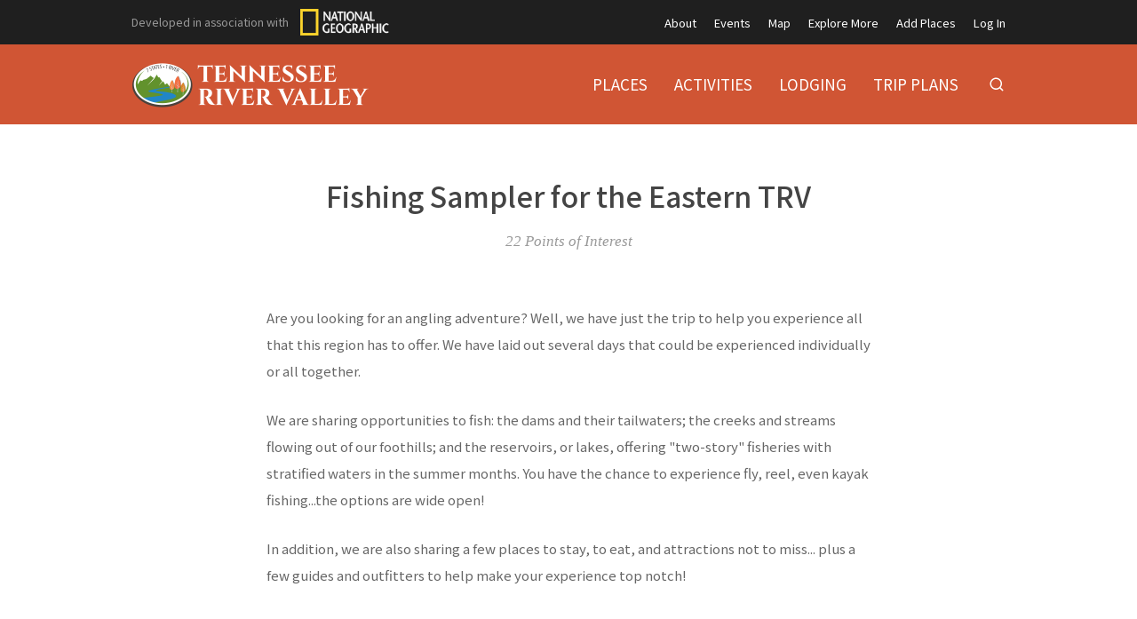

--- FILE ---
content_type: text/html; charset=utf-8
request_url: https://tennesseerivervalleygeotourism.org/entries/fishing-sampler-for-the-eastern-trv/abca87db-6083-4585-bbd7-d0195c352c0b
body_size: 10556
content:
<!doctype html>
<html lang="en">
  <head>
    <title>Fishing Sampler for the Eastern TRV | Tennessee River Valley</title>

    <meta charset="utf-8">
    <meta name="mobile-web-app-capable" content="yes">
    <meta name="apple-mobile-web-app-capable" content="yes">
    <meta name="apple-mobile-web-app-status-bar-style" content="default">
    <meta name="viewport" content="width=device-width, initial-scale=1, viewport-fit=cover">
    <meta name="description" content="Are you looking for an angling adventure? Well, we have just the trip to help you experience all that this region has to offer. We have laid out several days that could be experienced individually or all together.  
  
We are sharing opportunitie...">
    <meta name="project" content="tennessee">

    <meta name="twitter:card" content="summary_large_image">
    <meta name="twitter:title" content="Fishing Sampler for the Eastern TRV | Tennessee River Valley">
    <meta name="twitter:description" content="Are you looking for an angling adventure? Well, we have just the trip to help you experience all that this region has to offer. We have laid out several days that could be experienced individually or all together.  
  
We are sharing opportunitie...">
    <meta name="twitter:image" content="https://cdn.elebase.io/f73a5e12-7a94-4da0-96b6-40fd97435fd2/34747b3a-e777-4e30-bcff-db3ae6469fcc-ten27318fec51961ffe8.jpg?q=90">

    <meta property="og:title" content="Fishing Sampler for the Eastern TRV | Tennessee River Valley">
    <meta property="og:description" content="Are you looking for an angling adventure? Well, we have just the trip to help you experience all that this region has to offer. We have laid out several days that could be experienced individually or all together.  
  
We are sharing opportunitie...">
    <meta property="og:url" content="https://tennesseerivervalleygeotourism.org/entries/fishing-sampler-for-the-eastern-trv/abca87db-6083-4585-bbd7-d0195c352c0b">
    <meta property="og:image" content="https://cdn.elebase.io/f73a5e12-7a94-4da0-96b6-40fd97435fd2/34747b3a-e777-4e30-bcff-db3ae6469fcc-ten27318fec51961ffe8.jpg?q=90">

    <link rel="canonical" href="https://tennesseerivervalleygeotourism.org/entries/fishing-sampler-for-the-eastern-trv/abca87db-6083-4585-bbd7-d0195c352c0b">
    <link rel="manifest" href="/manifest.json">
    <link rel="shortcut icon" href="/favicon.ico">
    <link rel="apple-touch-icon" href="">

    <link rel="preconnect" href="https://fonts.gstatic.com">
    <link rel="stylesheet" href="https://fonts.googleapis.com/css2?family=Noto+Sans+JP:wght@400;500;700&amp;display=swap">
  <link rel="preload" href="/dist/common.a04c76dd4ba0d4b6e5d8.css" as="style"><link rel="preload" href="/dist/app.a04c76dd4ba0d4b6e5d8.js" as="script"><link rel="preload" href="/dist/common.c84413cf40c0bc6caa8e.css" as="style"><link rel="preload" href="/dist/6.c84413cf40c0bc6caa8e.js" as="script"><link rel="prefetch" href="/dist/0.4e80cfeda21222c3afab.js"><link rel="prefetch" href="/dist/1.c2d571e0038443e317ae.js"><link rel="prefetch" href="/dist/10.028522c1330eeae1d30a.js"><link rel="prefetch" href="/dist/2.2be745cd9559636315d7.js"><link rel="prefetch" href="/dist/3.35d0fbad40774bd38717.js"><link rel="prefetch" href="/dist/4.a1025524e42a89464a93.js"><link rel="prefetch" href="/dist/7.4735553436d847328bc7.js"><link rel="prefetch" href="/dist/8.e9ed097e888a4774df2b.js"><link rel="prefetch" href="/dist/9.11e64245be105ec60568.js"><link rel="prefetch" href="/dist/common.028522c1330eeae1d30a.css"><link rel="prefetch" href="/dist/common.11e64245be105ec60568.css"><link rel="prefetch" href="/dist/common.2be745cd9559636315d7.css"><link rel="prefetch" href="/dist/common.35d0fbad40774bd38717.css"><link rel="prefetch" href="/dist/common.4735553436d847328bc7.css"><link rel="prefetch" href="/dist/common.4e80cfeda21222c3afab.css"><link rel="prefetch" href="/dist/common.a1025524e42a89464a93.css"><link rel="prefetch" href="/dist/common.c2d571e0038443e317ae.css"><link rel="prefetch" href="/dist/common.e9ed097e888a4774df2b.css"><link rel="stylesheet" href="/dist/common.a04c76dd4ba0d4b6e5d8.css"><link rel="stylesheet" href="/dist/common.c84413cf40c0bc6caa8e.css"></head>
  <body>
    <div id="app" data-server-rendered="true"><div class="wrapper"> <div class="top" data-v-4a1fa942><div class="logo" data-v-4a1fa942><div class="container" data-v-4a1fa942><a href="/" class="full" style="top:51px;" data-v-4a1fa942><img src="https://cdn.elebase.io/f73a5e12-7a94-4da0-96b6-40fd97435fd2/607b4184-e392-4973-8a84-fc63d3f435af-trv-logo.png" alt="Tennessee River Valley" width="273" data-v-4a1fa942></a> <a href="/" class="min" style="top:0px;" data-v-4a1fa942><img src="https://cdn.elebase.io/f73a5e12-7a94-4da0-96b6-40fd97435fd2/ba2aacbe-345b-4dee-b61d-7843d7c26043-trv-logo-min.png" alt="Tennessee River Valley" width="273" data-v-4a1fa942></a></div></div> <nav class="secondary" data-v-4a1fa942><div class="container" data-v-4a1fa942><div class="ng" style="display:none;" data-v-4a1fa942 data-v-4a1fa942><span data-v-4a1fa942>Developed in association with</span> <a href="https://nationalgeographic.com" target="_blank" class="ng-link" data-v-4a1fa942><img src="https://cdn.elebase.io/f73a5e12-7a94-4da0-96b6-40fd97435fd2/4bd3366b-67ef-47b7-8992-440373600d18-ng.png" width="100" height="30" alt="National Geographic" data-v-4a1fa942></a></div> <ul data-v-4a1fa942><li data-v-4a1fa942><a href="/about" target="_self" data-v-4a1fa942>About</a></li><li data-v-4a1fa942><a href="/events" target="_self" data-v-4a1fa942>Events</a></li><li data-v-4a1fa942><a href="/map" target="_self" data-v-4a1fa942>Map</a></li><li data-v-4a1fa942><a href="/explore-more" target="_self" data-v-4a1fa942>Explore More</a></li><li data-v-4a1fa942><a href="/join" target="_self" data-v-4a1fa942>Add Places</a></li><li data-v-4a1fa942><a href="/login" target="_self" data-v-4a1fa942>Log In</a></li></ul></div></nav> <nav class="primary" data-v-4a1fa942><div class="container" data-v-4a1fa942><ul data-v-4a1fa942><li data-v-4a1fa942><a href="/places" target="_self" data-v-4a1fa942><span data-v-4a1fa942>Places</span></a></li><li data-v-4a1fa942><a href="/activities" target="_self" data-v-4a1fa942><span data-v-4a1fa942>Activities</span></a></li><li data-v-4a1fa942><a href="/lodging" target="_self" data-v-4a1fa942><span data-v-4a1fa942>Lodging</span></a></li><li data-v-4a1fa942><a href="/trip-plans" target="_self" data-v-4a1fa942><span data-v-4a1fa942>Trip Plans</span></a></li> <li class="search" data-v-4a1fa942><button type="button" title="Search" class="button-clear button button-icon-left" style="color:#fff;" data-v-86e51f82 data-v-4a1fa942><!----> <svg class="icon icon-search" style="color:#fff;font-size:1.8rem;" data-v-86e51f82><use xlink:href="/static/icons.svg#icon-search"></use></svg> <!----> <!----></button> <div class="panel panel-search" style="display:none;" data-v-4a1fa942 data-v-4a1fa942><div class="site-search" data-v-69a7a55b data-v-4a1fa942><input id="site-search" type="search" placeholder="Search..." value="" data-v-69a7a55b> <button type="button" title="Search" disabled="disabled" class="button-secondary button button-icon-left" style="color:#fff;" data-v-86e51f82 data-v-69a7a55b><!----> <svg class="icon icon-search" style="color:#fff;font-size:1.8rem;" data-v-86e51f82><use xlink:href="/static/icons.svg#icon-search"></use></svg> <!----> <!----></button> <!----></div></div></li></ul></div></nav> <nav class="mobile clearfix" data-v-4a1fa942><div class="container" data-v-4a1fa942><input type="checkbox" name="mobile-menu-checkbox" class="mobile-menu-checkbox" data-v-4a1fa942> <label for="mobile-menu-checkbox" class="mobile-menu-label" data-v-4a1fa942><span class="mobile-menu-label-inner" data-v-4a1fa942><span class="mobile-menu-label-open" data-v-4a1fa942> </span> <span class="mobile-menu-label-close" data-v-4a1fa942> </span></span></label> <div class="search" data-v-4a1fa942><button type="button" title="Search" class="button-clear button button-icon-left" style="color:#fff;" data-v-86e51f82 data-v-4a1fa942><!----> <svg class="icon icon-search" style="color:#fff;font-size:2rem;" data-v-86e51f82><use xlink:href="/static/icons.svg#icon-search"></use></svg> <!----> <!----></button> <div class="panel panel-search" style="display:none;" data-v-4a1fa942 data-v-4a1fa942><div class="site-search" data-v-69a7a55b data-v-4a1fa942><input id="site-search-mobile" type="search" placeholder="Search..." value="" data-v-69a7a55b> <button type="button" title="Search" disabled="disabled" class="button-secondary button button-icon-left" style="color:#fff;" data-v-86e51f82 data-v-69a7a55b><!----> <svg class="icon icon-search" style="color:#fff;font-size:1.8rem;" data-v-86e51f82><use xlink:href="/static/icons.svg#icon-search"></use></svg> <!----> <!----></button> <!----></div></div></div></div> <div class="mobile-menu" data-v-4a1fa942><div class="mobile-menu-inner" data-v-4a1fa942><div class="container" data-v-4a1fa942><ul class="mobile-menu-primary" data-v-4a1fa942><li data-v-4a1fa942><a href="/places" target="_self" data-v-4a1fa942><span data-v-4a1fa942>Places</span></a></li><li data-v-4a1fa942><a href="/activities" target="_self" data-v-4a1fa942><span data-v-4a1fa942>Activities</span></a></li><li data-v-4a1fa942><a href="/lodging" target="_self" data-v-4a1fa942><span data-v-4a1fa942>Lodging</span></a></li><li data-v-4a1fa942><a href="/trip-plans" target="_self" data-v-4a1fa942><span data-v-4a1fa942>Trip Plans</span></a></li></ul> <ul class="mobile-menu-secondary" data-v-4a1fa942><li data-v-4a1fa942><a href="/about" target="_self" data-v-4a1fa942>About</a></li><li data-v-4a1fa942><a href="/events" target="_self" data-v-4a1fa942>Events</a></li><li data-v-4a1fa942><a href="/map" target="_self" data-v-4a1fa942>Map</a></li><li data-v-4a1fa942><a href="/explore-more" target="_self" data-v-4a1fa942>Explore More</a></li><li data-v-4a1fa942><a href="/join" target="_self" data-v-4a1fa942>Add Places</a></li><li data-v-4a1fa942><a href="/login" target="_self" data-v-4a1fa942>Log In</a></li></ul></div></div></div></nav></div> <div class="view detail-view" data-v-27f314f8><!----> <div class="main" data-v-27f314f8><!----> <section class="title" data-v-27f314f8><div class="container" data-v-27f314f8><h1 data-v-27f314f8>Fishing Sampler for the Eastern TRV</h1></div></section> <section class="meta" data-v-27f314f8><div class="container" data-v-27f314f8><!----> <!----> <div class="qty" data-v-27f314f8><span data-v-27f314f8>22 Points of Interest</span></div> <!----> <!----> <!----></div></section> <!---->  <!----></div> <section class="promotions" data-v-654f6225 data-v-27f314f8><div class="container" data-v-654f6225></div></section> <!----> <!----></div> <div class="push"></div></div> <div class="bottom" data-v-4f99173b><section class="b1 has-newsletter has-networks" data-v-4f99173b><div class="container" data-v-4f99173b><div class="clearfix" data-v-4f99173b><div class="left" data-v-4f99173b><div class="icon-links" data-v-4f99173b><a href="https://www.facebook.com/exploretennesseerivervalley/" target="_blank" rel="noopener" class="icon-link" data-v-4f99173b><svg class="icon icon-facebook" style="color:#999;font-size:3rem;" data-v-4f99173b><use xlink:href="/static/icons.svg#icon-facebook"></use></svg></a><a href="https://www.instagram.com/exploretennesseerivervalley/" target="_blank" rel="noopener" class="icon-link" data-v-4f99173b><svg class="icon icon-instagram" style="color:#999;font-size:3rem;" data-v-4f99173b><use xlink:href="/static/icons.svg#icon-instagram"></use></svg></a><a href="https://www.pinterest.com/exploretennesseerivervalley/pins/" target="_blank" rel="noopener" class="icon-link" data-v-4f99173b><svg class="icon icon-pinterest" style="color:#999;font-size:3rem;" data-v-4f99173b><use xlink:href="/static/icons.svg#icon-pinterest"></use></svg></a><a href="https://www.youtube.com/channel/UC7K6d_KtaeB3Z5NgEeqZ7OA" target="_blank" rel="noopener" class="icon-link" data-v-4f99173b><svg class="icon icon-youtube" style="color:#999;font-size:3rem;" data-v-4f99173b><use xlink:href="/static/icons.svg#icon-youtube"></use></svg></a><a href="https://www.paypal.com/cgi-bin/webscr?cmd=_s-xclick&amp;hosted_button_id=J6MRACQHQNJN8&amp;source=url" target="_blank" rel="noopener" class="icon-link" data-v-4f99173b><svg class="icon icon-paypal" style="color:#999;font-size:3rem;" data-v-4f99173b><use xlink:href="/static/icons.svg#icon-paypal"></use></svg></a></div></div> <div class="left" data-v-4f99173b><label for="subscribe-email" class="subscribe-label" data-v-4f99173b><strong>Subscribe</strong> to our newsletter</label></div> <div class="right" data-v-4f99173b><form class="subscribe" data-v-4f99173b><input id="subscribe-email" type="text" placeholder="Email" value="" data-v-4f99173b> <button type="button" data-v-4f99173b>Subscribe</button></form></div> <!----></div></div></section> <section class="b2" data-v-4f99173b><div class="container" data-v-4f99173b><div class="clearfix" data-v-4f99173b><div class="left" data-v-4f99173b><div class="logo" data-v-4f99173b><a href="/" class="text" data-v-4f99173b>Tennessee River Valley</a></div> <div class="contacts contacts-site" data-v-4f99173b></div></div> <div class="right" data-v-4f99173b><div class="links links-join" data-v-4f99173b><a href="/join" data-v-4f99173b><svg class="icon icon-point" style="color:inherit;font-size:inherit;" data-v-4f99173b><use xlink:href="/static/icons.svg#icon-point"></use></svg>Add Places to the Map Guide!</a></div> <div class="links links-large" data-v-4f99173b><a href="/supporters" data-v-4f99173b>Supporters</a> <!----></div> <div class="links links-small" data-v-4f99173b><a href="/privacy" data-v-4f99173b>Privacy Policy</a> <a href="/terms" data-v-4f99173b>Terms of Use</a> <a href="/login" data-v-4f99173b>Log In</a></div> <div class="locales" data-v-a5fb0e74 data-v-4f99173b><!----></div> <div class="copyright" data-v-4f99173b><div data-v-4f99173b>Copyright © 2025</div></div></div></div></div></section></div></div><script>window.__INITIAL_STATE__={"contacts":{},"elements":{},"elevations":{},"embeds":{},"entries":{"4e4411d9-09df-4217-b20a-8e7760ec495e":{"id":"4e4411d9-09df-4217-b20a-8e7760ec495e","date_time":{"created":"2020-03-04T00:24:29.996533+00:00","edited":"2025-03-20T03:08:18.920777+00:00"},"editable":true,"phase":4,"title":"Site UI","users":["56ee4888-cf30-4623-b207-78a941ff39c6"],"types":[{"id":"d6a413f2-e4b2-439a-ba81-91b2d40d6f70","groups":[],"name":"Site"},{"id":"4146f762-ceae-4dbd-9ab1-0b6626ef2685","groups":[],"name":"Notice"}],"elements":[{"id":"aedf0e13-e0dd-4d3b-a2e3-035c903c1e16","enabled":true,"groups":[],"name":"Category Configuration","options":[],"preferences":{"editor_tools":{"bold":true,"code":true,"link":true,"image":true,"table":true,"expand":true,"header":true,"italic":true,"preview":true,"dual-pane":true,"edit-redo":true,"edit-undo":true,"blockquote":true,"line-through":true,"list-ordered":true,"list-unordered":true,"horizontal-line":true},"iana_type":"application\u002Fjson","length":[0,0],"text_editor":4},"type":"text","data":"{\n  \"categories\": [\n    {\n      \"id\": \"ffbbcffc-ed10-49ee-85ce-adb71036079f\",\n      \"icon\": \"event\",\n      \"image\": \"https:\u002F\u002Fcdn.elebase.io\u002Ff73a5e12-7a94-4da0-96b6-40fd97435fd2\u002Fcc3a0743-a919-4ee6-8f7e-570cb676da11-tend1b73cd74be534d7d.jpg\",\n      \"name\": \"event-sport\"\n    },\n    {\n      \"id\": \"7ea56e20-dcbc-4fd2-91b0-d4277aedc8c5\",\n      \"icon\": \"event\",\n      \"image\": \"https:\u002F\u002Fcdn.elebase.io\u002Ff73a5e12-7a94-4da0-96b6-40fd97435fd2\u002F4d071a9d-fd31-46aa-9b3f-b3467c1ec524-ten1720fbd95e0bad5b0.jpg\",\n      \"name\": \"event-festival\"\n    },\n    {\n      \"id\": \"91699db7-17ba-419e-a567-c44e65b945ff\",\n      \"icon\": \"event\",\n      \"image\": \"https:\u002F\u002Fcdn.elebase.io\u002Ff73a5e12-7a94-4da0-96b6-40fd97435fd2\u002F0b3dbc2d-ef73-485d-a3b2-3d267da7aa1e-ten56baa4eb013b79b3d.jpg\",\n      \"name\": \"event-music\"\n    },\n    {\n      \"id\": \"bf275306-8282-45a2-998a-89579ccdc923\",\n      \"icon\": \"event\",\n      \"image\": \"https:\u002F\u002Fcdn.elebase.io\u002Ff73a5e12-7a94-4da0-96b6-40fd97435fd2\u002F234f14d7-76c0-4cbf-8f29-e5797f2cf2fe-cftc.jpg\",\n      \"name\": \"event-volunteer\"\n    },\n    {\n      \"id\": \"13aa8f0d-89c4-4147-8da8-2e316a1bef9c\",\n      \"icon\": \"event\",\n      \"image\": \"https:\u002F\u002Fcdn.elebase.io\u002Ff73a5e12-7a94-4da0-96b6-40fd97435fd2\u002F78a2dcc8-2c31-4593-82e5-e467f366a2e3-ten61cbea2b2fdd498f9.jpg\",\n      \"name\": \"event-live\"\n    },\n    {\n      \"id\": \"ead62f1d-25e5-48df-a796-e3f1d419acd9\",\n      \"icon\": \"story\",\n      \"image\": \"https:\u002F\u002Fcdn.elebase.io\u002Ff73a5e12-7a94-4da0-96b6-40fd97435fd2\u002F0cae8f74-c13c-409a-8484-761069bc9a20-img_5679.jpg\",\n      \"name\": \"story-250\"\n    },\n    {\n      \"id\": \"85e0be72-9a01-419e-8d6c-8f39b6b2293e\",\n      \"icon\": \"story\",\n      \"image\": \"https:\u002F\u002Fcdn.elebase.io\u002Ff73a5e12-7a94-4da0-96b6-40fd97435fd2\u002Fe04c947f-7824-45c3-8aaf-adadb0dc17a1--2.-forest-track.jpg\",\n      \"name\": \"story-blog\"\n    },\n    {\n      \"id\": \"db81065d-2e7f-4909-8299-06545ef54af6\",\n      \"icon\": \"story\",\n      \"image\": \"https:\u002F\u002Fcdn.elebase.io\u002Ff73a5e12-7a94-4da0-96b6-40fd97435fd2\u002F3b90ae64-e632-46fb-a0bf-6dc317e47b60-tenafad18b696f3621a2.jpg\",\n      \"name\": \"story-voices\"\n    },\n    {\n      \"id\": \"7fb4f304-c0d6-424d-abd8-80e696021eec\",\n      \"icon\": \"story\",\n      \"image\": \"https:\u002F\u002Fcdn.elebase.io\u002Ff73a5e12-7a94-4da0-96b6-40fd97435fd2\u002F4c8a4b5b-fda2-4e62-a349-9d5c355fae15-ten4e861a55d59695186.jpg\",\n      \"name\": \"story-stories\"\n    },\n    {\n      \"id\": \"7db9b3f4-07fd-4f8b-8be3-75f706578ee3\",\n      \"icon\": \"lodging\",\n      \"image\": \"https:\u002F\u002Fcdn.elebase.io\u002Ff73a5e12-7a94-4da0-96b6-40fd97435fd2\u002Fa0433cef-e09a-4731-af9c-3ce913d2061b-ten8862f8b8f957805b2.jpg\",\n      \"name\": \"lodging-backcountry\"\n    },\n    {\n      \"id\": \"ba3898d3-afd4-407e-9ab0-9ac8db6905c1\",\n      \"icon\": \"lodging\",\n      \"image\": \"https:\u002F\u002Fcdn.elebase.io\u002Ff73a5e12-7a94-4da0-96b6-40fd97435fd2\u002F8570bc48-ad2e-46f6-bd74-4ebc9734abbd-tend9794a8662fc69056.gif\",\n      \"name\": \"lodging-bnb\"\n    },\n    {\n      \"id\": \"61efd78f-057e-46cf-a979-c0ca3b6a6974\",\n      \"icon\": \"lodging\",\n      \"image\": \"https:\u002F\u002Fcdn.elebase.io\u002Ff73a5e12-7a94-4da0-96b6-40fd97435fd2\u002F7b8ef480-3bd8-4d38-8db9-804103ccf5d2-ten427364e8f316aa0a9.jpg?\",\n      \"name\": \"lodging-cabin\"\n    },\n    {\n      \"id\": \"d8cdfa8f-5f0e-4483-a0ab-cedad5c55d5c\",\n      \"icon\": \"lodging\",\n      \"image\": \"https:\u002F\u002Fcdn.elebase.io\u002Ff73a5e12-7a94-4da0-96b6-40fd97435fd2\u002F9a0a5e67-c43b-4f93-8cda-e1e6e1c50507-ten55bdb397e9b03638b.jpg\",\n      \"name\": \"lodging-camp\"\n    },\n    {\n      \"id\": \"ccaf3890-8521-4b22-9701-5749edae4528\",\n      \"icon\": \"lodging\",\n      \"image\": \"https:\u002F\u002Fcdn.elebase.io\u002Ff73a5e12-7a94-4da0-96b6-40fd97435fd2\u002F2c5c9ed3-aa5f-4aa4-becc-912c1c5ea85b-tena9d9e099cab110b3e.jpg\",\n      \"name\": \"lodging-hostel\"\n    },\n    {\n      \"id\": \"63dc2269-9884-42a7-a8ab-70f4d5e4d967\",\n      \"icon\": \"lodging\",\n      \"image\": \"https:\u002F\u002Fcdn.elebase.io\u002Ff73a5e12-7a94-4da0-96b6-40fd97435fd2\u002Fd92373f2-78fb-49fc-8544-59a095278e28-ten77ee237e9c1cc2d03.jpg\",\n      \"name\": \"lodging-hotel\"\n    },\n    {\n      \"id\": \"3ac80a74-ca6d-447a-983a-b8fce98fbe51\",\n      \"icon\": \"lodging\",\n      \"image\": \"https:\u002F\u002Fcdn.elebase.io\u002Ff73a5e12-7a94-4da0-96b6-40fd97435fd2\u002F2a6e84f0-97b1-4b48-b529-3de6cd34c101-tenbe8ba10f396c6984a.jpg\",\n      \"name\": \"lodging-lodge\"\n    },\n    {\n      \"id\": \"f32e8789-91b6-42cb-9c1e-0ac79792043b\",\n      \"icon\": \"lodging\",\n      \"image\": \"https:\u002F\u002Fcdn.elebase.io\u002Ff73a5e12-7a94-4da0-96b6-40fd97435fd2\u002F1df73e70-2563-4572-84f8-f0d88c43b1ba-ten335f25cf0d8a44249.jpg\",\n      \"name\": \"lodging-houseboat\"\n    },\n    {\n      \"id\": \"22907750-f1c3-4628-a370-744857af9ca2\",\n      \"icon\": \"lodging\",\n      \"image\": \"https:\u002F\u002Fcdn.elebase.io\u002Ff73a5e12-7a94-4da0-96b6-40fd97435fd2\u002Fa342cdf0-7626-4a82-af3b-c644adb08d02-placeholder.jpg\",\n      \"name\": \"lodging-ranch\"\n    },\n    {\n      \"id\": \"8c637a5e-d471-46eb-9787-de742776813d\",\n      \"icon\": \"marina\",\n      \"image\": \"https:\u002F\u002Fcdn.elebase.io\u002Ff73a5e12-7a94-4da0-96b6-40fd97435fd2\u002F6128dde7-8be5-4f03-bbab-9a46724a969b-ten99f1b0733fe15f359.jpg\",\n      \"name\": \"marina\"\n    },\n    {\n      \"id\": \"0615b649-a6c7-40e2-9ffa-17140f407760\",\n      \"icon\": \"place\",\n      \"image\": \"https:\u002F\u002Fcdn.elebase.io\u002Ff73a5e12-7a94-4da0-96b6-40fd97435fd2\u002F885c4cbe-7cac-46f5-9d81-62c391bd6d89-ten633a1da86b3a0866b.jpg\",\n      \"name\": \"place-community\",\n      \"categories\": [\n        \"9c746715-7c56-4f88-86a8-61b1722f988e\",\n        \"2d1146a3-ab62-4137-b629-20ee6a29df7a\",\n        \"2f691869-1450-4090-aa8b-fc45207a6c35\",\n        \"4f9a89e5-8606-4368-a7ea-aaae931bd424\",\n        \"039a1663-4d96-457d-ac55-3b7d00c57f2e\"\n      ]\n    },\n    {\n      \"id\": \"598de4e1-f200-4f79-bd1a-cf4fcaa4e6dd\",\n      \"icon\": \"place\",\n      \"image\": \"https:\u002F\u002Fcdn.elebase.io\u002Ff73a5e12-7a94-4da0-96b6-40fd97435fd2\u002F32b53aa9-374f-48c0-b70c-c01bae899714-tenb80e8ecca3d482b76.jpg\",\n      \"name\": \"place-food\",\n      \"categories\": [\n        \"9b19be8f-29f2-4991-b40b-a844f39a2418\",\n        \"d3fb3bd7-6834-4e34-a8fe-d2c17e3b9f7f\",\n        \"fc7e822a-991a-4372-9fb1-bab1c93a94e5\",\n        \"cbc2b3ac-65e8-4a7c-b45e-d6fb8c2e12cf\",\n        \"4c1f5435-9c4f-49ee-a35d-bbcdafa406fc\",\n        \"11d51acc-a333-4bf0-9f11-3c48c218c155\",\n        \"614f740e-5d7f-48d1-b1ad-84538859ab5f\",\n        \"53351611-f0b9-43a4-9162-e25725ae239d\",\n        \"a6e2ddac-b4a1-49b5-99a6-55a200f1972c\"\n      ]\n    },\n    {\n      \"id\": \"9471c9a1-46d6-4dc6-b71b-df95fa8764ac\",\n      \"icon\": \"place\",\n      \"image\": \"https:\u002F\u002Fcdn.elebase.io\u002Ff73a5e12-7a94-4da0-96b6-40fd97435fd2\u002F88caec7d-0856-42bf-8b3f-2abacff1f4fd-tene8161248761ac2207.jpg\",\n      \"name\": \"place-historic\",\n      \"categories\": [\n        \"e535da69-1d13-4e02-83bf-b41a3995c29c\",\n        \"3aa7b7b4-b1a6-4715-b913-b6eedcc526e7\",\n        \"eb7542c5-1d4c-40c9-ac49-46de348c5433\",\n        \"c7c79516-391e-4f07-aba6-bd1436e0b6f0\"\n      ]\n    },\n    {\n      \"id\": \"7fd51167-6cf4-4aba-88b1-3672e9901067\",\n      \"icon\": \"place\",\n      \"image\": \"https:\u002F\u002Fcdn.elebase.io\u002Ff73a5e12-7a94-4da0-96b6-40fd97435fd2\u002Fbd9dc6e2-0743-4609-8a65-a6cbe265c1bb-tena84f8df99335fcfb2.jpg\",\n      \"name\": \"place-poi\",\n      \"categories\": [\n        \"2a075a96-aa53-4194-95bc-c680b5f3c6ba\",\n        \"42a32a36-0118-4471-b5bf-a1b864729463\",\n        \"06cb61be-d862-45e1-a0e2-93959fb72037\",\n        \"a2a6528d-fdbc-4d84-83f2-6dc90829dfd3\",\n        \"190a6275-501c-400b-b933-9471899425f4\"\n      ]\n    },\n    {\n      \"id\": \"171b603b-4492-4c70-88fc-603d0ac0d45c\",\n      \"icon\": \"place\",\n      \"image\": \"https:\u002F\u002Fcdn.elebase.io\u002Ff73a5e12-7a94-4da0-96b6-40fd97435fd2\u002Fffb75a79-c5d9-4c78-a3ba-4da226425b4c-ten67110d01a1070307c.jpg\",\n      \"name\": \"place-museum\",\n      \"categories\": [\n        \"e239af27-b548-4d0c-8c9b-6c8f5947eeb3\",\n        \"7820aacf-3bf1-4432-8711-065ef0b49647\",\n        \"aa909374-522d-4ac9-b661-1b1a2428d863\",\n        \"b5d13226-046c-479a-9504-9190522572e5\",\n        \"244f092d-0d6a-477a-bb43-560663b11ff5\"\n      ]\n    },\n    {\n      \"id\": \"ce17a186-143e-4533-9f6e-592b40eac5fe\",\n      \"icon\": \"place\",\n      \"image\": \"https:\u002F\u002Fcdn.elebase.io\u002Ff73a5e12-7a94-4da0-96b6-40fd97435fd2\u002F361a2905-d7e4-41f5-8ce9-5a943353b414-tenf26e67fe1d9571e96.jpg\",\n      \"name\": \"place-natural\",\n      \"categories\": [\n        \"9a8676a8-be30-478e-9862-513227d15fea\",\n        \"a4372aa9-d889-462d-86b9-fa2d22006e95\",\n        \"7cb7997f-b5f6-44e3-af64-2a0c686c965a\",\n        \"a330e872-fbd1-4da4-9009-d7df0a408016\",\n        \"9c2fad62-d0f2-43c3-95da-ff27d2aaba82\",\n        \"9ce86b4d-a2a9-4ce7-9877-44e4a592bdad\",\n        \"c0ef226e-de62-4dcc-9e44-96d2155bda99\",\n        \"b8155ee2-f80d-41a6-9cc6-37a49c26b7a7\",\n        \"fa4b5b4e-e24e-45fb-a1de-736b4d132ab4\",\n        \"95cfef5b-137a-4b0e-b6db-5388bfc927fb\",\n        \"855ae137-4f7a-462f-8b7a-f686bbdf6147\"\n      ]\n    },\n    {\n      \"id\": \"22293d86-4288-4d32-8c41-dd10a1ceb451\",\n      \"icon\": \"activity\",\n      \"image\": \"https:\u002F\u002Fcdn.elebase.io\u002Ff73a5e12-7a94-4da0-96b6-40fd97435fd2\u002Fdc033ea1-53d0-43d3-97c4-659a6f84524d-ten80567cbdf3cf4e5f3.jpg\",\n      \"name\": \"activity-action\",\n      \"categories\": [\n        \"8268c695-e240-4e2d-880e-6617ece34fc9\",\n        \"b5282780-636e-4695-a12f-a166c0691c1f\",\n        \"9077e674-c0d7-447a-9b42-507caa304a7b\",\n        \"b7ac43a2-75dc-484d-acb3-bcf24b7ecd24\",\n        \"103df868-6ba9-4d11-93be-f4a332030847\",\n        \"f8cad4a6-ce44-443a-997b-82778c8738a0\"\n      ]\n    },\n    {\n      \"id\": \"79462c02-da5a-43e8-917c-0bfd2425fc0c\",\n      \"icon\": \"activity\",\n      \"image\": \"https:\u002F\u002Fcdn.elebase.io\u002Ff73a5e12-7a94-4da0-96b6-40fd97435fd2\u002F2d21a950-65c5-48e9-90f2-e291e2b23da7-tena9a0d27b97d3c0326.jpg\",\n      \"name\": \"activity-health\",\n      \"categories\": [\n        \"1ade394e-5280-41ae-af94-868126f9ef24\",\n        \"aefd31d6-2671-499b-bc11-112021168592\"\n      ]\n    },\n    {\n      \"id\": \"e1775c33-71ab-4914-8ac4-63ef165b016a\",\n      \"icon\": \"activity\",\n      \"image\": \"https:\u002F\u002Fcdn.elebase.io\u002Ff73a5e12-7a94-4da0-96b6-40fd97435fd2\u002Fce40709a-4f2e-4321-8106-a8049b6f7e55-ten3445c9b000866e0e4.jpg\",\n      \"name\": \"activity-outdoor\",\n      \"categories\": [\n        \"9e6e0b9e-10c4-491b-96e7-9b8352bb12de\",\n        \"de066bd9-ff80-49e9-b0e3-694223d657cc\",\n        \"5fca26d8-f5b8-42e0-9624-0fca4f699aa3\",\n        \"876cba35-8d54-4800-9f46-d66f218e54c0\",\n        \"3a8d0dbb-429f-4119-ae2e-bea5912bb551\",\n        \"09a42689-42f0-40af-a6b3-f22601878678\",\n        \"1e07a9c7-901c-4014-aa56-a01def2474ac\",\n        \"5decbd04-68c8-4b13-af0c-620ee371db84\",\n        \"0b6011fb-8f29-4f77-9476-8c608a240ff3\",\n        \"d9ab818c-cdd6-4014-9d39-446b51601305\",\n        \"060d02c0-05ec-4447-83de-41afaed0b9a7\",\n        \"a0e63b3b-fc40-4f0d-be45-8a8c0eeac773\",\n        \"a18111af-204c-4475-9446-179c9895930d\",\n        \"2d1107fd-4b19-4210-beba-a64812124927\",\n        \"9e84bd6c-9fd4-4009-8774-8ee03122218c\",\n        \"2586327c-9372-4e40-ba89-a32676c95be4\",\n        \"d761503c-f2a1-4fb2-b76c-d28f364ae050\",\n        \"9690bc8a-86f4-41de-b356-a27f2c58ccd6\",\n        \"6c041821-7c16-484b-bc18-f0868728cde0\",\n        \"703d5ef1-f86d-4e80-b105-806b29ee80f6\",\n        \"d5aa6fef-1ca6-4c5a-9c04-cab294a07fce\",\n        \"0dd66593-dbb1-4c4d-a97b-edbc342bd861\",\n        \"5e23f70b-0c7c-414e-b7a3-0fa969201327\",\n        \"b47d4803-0e83-4c21-85f2-8b20b1e2ef3c\"\n      ]\n    },\n    {\n      \"id\": \"0e4de43c-5a63-441d-9b7c-f659462b3f4f\",\n      \"icon\": \"activity\",\n      \"image\": \"https:\u002F\u002Fcdn.elebase.io\u002Ff73a5e12-7a94-4da0-96b6-40fd97435fd2\u002Fa342cdf0-7626-4a82-af3b-c644adb08d02-placeholder.jpg\",\n      \"name\": \"activity-packaged\",\n      \"categories\": [\n        \"6625ac92-2340-4ac2-b1fe-12720de160a8\",\n        \"f5a54413-c039-4977-9d59-66d33a3c8b0a\",\n        \"4f812bb0-7102-4f7f-ba3d-bfe02f061b9c\"\n      ]\n    }\n  ]\n}"},{"id":"51c2577f-2ca3-40fd-8fe3-35c2d1a6cdec","enabled":true,"groups":[],"name":"Contacts","options":[],"preferences":{"quantity":[0,11]},"type":"contact","data":[{"id":"b5e1fd24-655a-43f3-8589-8a9f868a2a1b","email":"tennesseerivervalleymapguide@gmail.com","groups":[],"label":"Julie Graham","locations":[],"name":"Julie Graham","organization":"","phones":[],"url":""},{"id":"46d72de3-be30-4a54-9319-9638a9456dfb","email":"angiepierce2@charter.net","groups":[],"label":"Angie Pierce","locations":[],"name":"Angie Pierce","organization":"","phones":[],"url":""}]},{"id":"32a245ac-dbfe-45f4-b4c9-5fee336c93d2","enabled":true,"groups":[],"name":"Promotions","options":[],"preferences":{"quantity":[0,10],"types":["ea966040-c3fd-4740-90c4-4c7b3cd6d989"]},"type":"entry","data":[{"id":"b24fcdcb-e931-4f68-befd-05d533815087","phase":4,"title":"TVA"},{"id":"3c1e7a2d-6f0e-4aad-935e-e37000ec4d69","phase":4,"title":"TRV Stewardship Council"}]},{"id":"f4aac680-6557-4c39-9b8a-2c121fb2d629","enabled":true,"groups":["5d571688-ec77-4148-8fe3-925a696849e9"],"name":"Notices","options":[],"preferences":{"quantity":[0,3],"types":["4146f762-ceae-4dbd-9ab1-0b6626ef2685"]},"type":"entry","data":[]},{"id":"cf38e58d-5dca-4b18-8bab-fd021a96b9f6","enabled":true,"groups":[],"name":"Notice Type","options":[],"preferences":{"mode":"exclusive","quantity":[1,1]},"type":"option","data":[{"id":"1b03dff2-5c70-4200-a7d2-d6fed96ee47e","text":"General"}]},{"id":"e197bc01-6c43-47a1-8c7e-a318588bfbce","enabled":true,"groups":[],"name":"Notice Text","options":[],"preferences":{"editor_tools":{"bold":true,"code":false,"link":true,"image":false,"table":false,"expand":false,"header":false,"italic":true,"preview":false,"dual-pane":false,"edit-redo":false,"edit-undo":false,"blockquote":false,"line-through":false,"list-ordered":false,"list-unordered":false,"horizontal-line":false},"iana_type":"text\u002Fmarkdown","length":[10,1000],"text_editor":3},"type":"text","data":"Due to the effects of Hurricane Helene, some primary travel routes through the mountains of North Carolina, East Tennessee and Virginia have been affected. For up-to-date road conditions, please check the Department of Transportation website for the states you plan to travel through.\n\nMost of the closures are either Asheville, portions of the Blue Ridge Parkway,  or small hamlets.  I40 between the TN border and NC border is closed until further notice.  \n\nWe are cleaning up as best we can. \n\nThe area has intermittent internet access and cellular service at this time. We appreciate your understanding as they await repair of those communication channels."},{"id":"210f82c4-920d-4d79-8449-beef645ce828","enabled":true,"groups":[],"name":"Appearance Configuration","options":[],"preferences":{"editor_tools":{"bold":true,"code":false,"link":true,"image":true,"table":false,"expand":true,"header":true,"italic":true,"preview":true,"dual-pane":true,"edit-redo":false,"edit-undo":false,"blockquote":true,"line-through":false,"list-ordered":true,"list-unordered":true,"horizontal-line":true},"iana_type":"application\u002Fjson","length":[0,0],"text_editor":4},"type":"text","data":null}],"contacts":[],"groups":["5fbd52fd-7b45-4776-8333-426d407f1051"],"votes":null,"pending":null,"published":"2020-03-04T00:24:37.705+00:00","attributes":{"detail":"","popup":""},"categories":[],"dates":null,"detail":{"embeds":false,"flythrough":false,"measurements":false,"nearby":true,"profile":false},"image":{"caption":"","url":"https:\u002F\u002Fcdn.elebase.io\u002Ff73a5e12-7a94-4da0-96b6-40fd97435fd2\u002Fa342cdf0-7626-4a82-af3b-c644adb08d02-placeholder.jpg"},"link":null,"locatable":false,"measurements":null,"trail":{"difficulty":null,"routeType":null},"type":"site","url":"\u002Fentries\u002Fsite-ui\u002F4e4411d9-09df-4217-b20a-8e7760ec495e"},"abca87db-6083-4585-bbd7-d0195c352c0b":{"id":"abca87db-6083-4585-bbd7-d0195c352c0b","date_time":{"created":"2017-04-06T08:33:51+00:00","edited":"2020-03-13T21:13:50.272985+00:00"},"editable":true,"phase":4,"title":"Fishing Sampler for the Eastern TRV","users":["55a5312b-db3c-4a93-92d7-f83bce85a502"],"types":[{"id":"06dbce76-7fdb-4de2-b718-635103ac6d42","groups":[],"name":"Trip Plan"}],"elements":[{"id":"8e9c05bc-4177-4b47-a16d-74144af6ca64","enabled":true,"groups":["5d571688-ec77-4148-8fe3-925a696849e9"],"name":"Key Image","options":[],"preferences":{"file_type_group":"image:web","quantity":[0,1]},"type":"file","data":[{"id":"34747b3a-e777-4e30-bcff-db3ae6469fcc","caption":"Julie Graham","locale":null,"name":"ten27318fec51961ffe8.jpg","title":"","type":"image\u002Fjpeg","url":"https:\u002F\u002Fcdn.elebase.io\u002Ff73a5e12-7a94-4da0-96b6-40fd97435fd2\u002F34747b3a-e777-4e30-bcff-db3ae6469fcc-ten27318fec51961ffe8.jpg"}]},{"id":"404537e0-ca77-4168-9118-f48f9753f20e","enabled":true,"groups":["bf3e096e-3f99-449c-b3de-3d753fbcd041"],"name":"Subtitle","options":[],"preferences":{"editor_tools":{"bold":true,"code":true,"link":true,"image":true,"table":true,"expand":true,"header":true,"italic":true,"preview":true,"dual-pane":true,"edit-redo":true,"edit-undo":true,"blockquote":true,"line-through":true,"list-ordered":true,"list-unordered":true,"horizontal-line":true},"iana_type":"text\u002Fplain","length":[0,150],"text_editor":1},"type":"text","data":null},{"id":"c92e83cc-eb50-4be6-b0d1-b3ca80da70e4","enabled":true,"groups":["bf3e096e-3f99-449c-b3de-3d753fbcd041"],"name":"Introduction","options":[],"preferences":{"editor_tools":{"bold":true,"code":true,"link":true,"image":true,"table":true,"expand":true,"header":true,"italic":true,"preview":true,"dual-pane":true,"edit-redo":true,"edit-undo":true,"blockquote":true,"line-through":true,"list-ordered":true,"list-unordered":true,"horizontal-line":true},"iana_type":"text\u002Fmarkdown","length":[10,3000],"text_editor":3},"type":"text","data":"Are you looking for an angling adventure? Well, we have just the trip to help you experience all that this region has to offer. We have laid out several days that could be experienced individually or all together.  \n  \nWe are sharing opportunities to fish: the dams and their tailwaters; the creeks and streams flowing out of our foothills; and the reservoirs, or lakes, offering \"two-story\" fisheries with stratified waters in the summer months. You have the chance to experience fly, reel, even kayak fishing...the options are wide open!  \n  \nIn addition, we are also sharing a few places to stay, to eat, and attractions not to miss... plus a few guides and outfitters to help make your experience top notch!"},{"id":"1001c2a3-b7d0-47c0-a9dd-4d0047d89dbf","enabled":true,"groups":["bf3e096e-3f99-449c-b3de-3d753fbcd041"],"name":"Description","options":[],"preferences":{"editor_tools":{"bold":true,"code":false,"link":true,"image":true,"table":true,"expand":false,"header":true,"italic":true,"preview":false,"dual-pane":false,"edit-redo":false,"edit-undo":false,"blockquote":true,"line-through":false,"list-ordered":true,"list-unordered":true,"horizontal-line":true},"iana_type":"text\u002Fmarkdown","length":[0,20000],"text_editor":3},"type":"text","data":null},{"id":"b98c5d71-fde1-49f7-b118-e4348d94dd96","enabled":true,"groups":["5d571688-ec77-4148-8fe3-925a696849e9"],"name":"Points of Interest","options":[],"preferences":{"quantity":[2,25],"types":["096f526e-5e01-4b6e-91bc-f07d8ee02d50","0a8b0a12-8f7e-4f67-af25-742670c51175","0b0542cb-2062-45c8-b4e6-dedae42cbeeb","20de789f-f401-4075-8aae-73805de7249c"]},"type":"entry","data":[{"id":"aaf09fda-9720-4914-85be-943a8893b62a","phase":4,"title":"TVA Watauga Dam and Reservoir"},{"id":"8d0dbc45-07d3-4688-9533-653aaeb67289","phase":4,"title":"TVA South Holston Dam and Reservoir"},{"id":"5da8d997-44a8-4367-9545-5293e337f3cf","phase":4,"title":"South Holston Tailwater Trails"},{"id":"44987733-6363-49a1-a994-be656fb4cd01","phase":4,"title":"Watauga Lake Winery"},{"id":"210c1fca-704b-45c6-a76b-4b299661b3c3","phase":4,"title":"Iron Mountain Inn"},{"id":"ba9fa770-f9ae-4448-90d9-7e4c287e5f5b","phase":4,"title":"TVA Douglas Dam and Reservoir"},{"id":"b7eeb4f4-ed45-481a-b79d-b1ff3ac4af87","phase":4,"title":"Smokies Angling Adventures Guide Service"},{"id":"f32be5dd-3204-4ec4-bec3-8a8ad17f01f4","phase":4,"title":"Dandridge Dike"},{"id":"5c5152fb-f545-4aec-b324-c7300c58ac77","phase":4,"title":"Berry Springs Lodge"},{"id":"e3febde7-befe-4e4c-a1fb-bc16db07200f","phase":4,"title":"Clinch River"},{"id":"6e46ce97-c61b-4189-a478-72de8d2984ba","phase":4,"title":"Melton Hill Lake & Reservoir"},{"id":"a8493144-d16e-4ea0-ab2b-b8814ed67352","phase":4,"title":"Adventures Outdoors Kayak & Bike Rentals"},{"id":"47a80a95-ed53-4bac-bdce-588c7e4287b9","phase":4,"title":"Whitestone Country Inn"},{"id":"0f1f3e32-1cfa-49e4-92ca-1ce09e8512c9","phase":4,"title":"Tellico River Fishing Areas"},{"id":"5de33dbf-0126-4d02-a9a4-ff0aa1e04d7e","phase":4,"title":"Tellico Trout Hatchery"},{"id":"7dcaaf40-ce34-4589-8034-b3f183bdbc04","phase":4,"title":"Bald River Falls"},{"id":"24cbb151-a94b-436d-9a8b-5a34c511a83e","phase":4,"title":"Goforth Creek"},{"id":"636bf7f4-af51-4c09-ab23-e10f8a0418e7","phase":4,"title":"Conasauga River"},{"id":"d7929f64-465d-46bf-b1fd-7962c7c5ab25","phase":4,"title":"Ocoee Winery"},{"id":"39393f3d-7360-44da-8951-e04524202b9a","phase":4,"title":"Museum Center at 5ive Points"},{"id":"efdcf7f4-9b5a-42a8-b092-707176712e40","phase":4,"title":"TVA Chickamauga Dam and Reservoir"},{"id":"d16f7510-fdff-415e-a453-c2fbc758b0b1","phase":4,"title":"Scenic City Fishing Charters, Inc."}]},{"id":"565acae4-8d0e-4d1a-8985-8b5abb43001c","enabled":true,"groups":["5d571688-ec77-4148-8fe3-925a696849e9"],"name":"Itinerary Route Type","options":[],"preferences":{"mode":"exclusive","quantity":[1,1]},"type":"option","data":[{"id":"aa3cf9a8-0857-4bad-a1bb-e28361609d33","text":"Dynamic driving route"}]},{"id":"33eb19d4-7b29-40d3-987b-f6391cbfab5f","enabled":true,"groups":["bf3e096e-3f99-449c-b3de-3d753fbcd041"],"name":"Route","options":[],"preferences":{"dimensions":2,"point":"-84,35.6","zoom":7},"type":"geo","data":{"id":"6607f0da-5f41-4ec9-923b-6208e38aaa80","point":"-84.4024658203,34.9219710362","zoom":7,"dimensions":2,"json":null,"features":[]}},{"id":"32a245ac-dbfe-45f4-b4c9-5fee336c93d2","enabled":true,"groups":[],"name":"Promotions","options":[],"preferences":{"quantity":[0,10],"types":["ea966040-c3fd-4740-90c4-4c7b3cd6d989"]},"type":"entry","data":[]},{"id":"3bae22ee-84ef-4350-bdd3-379764131c7f","enabled":true,"groups":["5d571688-ec77-4148-8fe3-925a696849e9"],"name":"Enable Embeds","options":[],"preferences":{"default":false},"type":"boolean","data":false}],"contacts":[],"groups":[],"votes":null,"pending":null,"published":"2017-04-06T08:33:51+00:00","attributes":{"detail":"","popup":""},"categories":[],"dates":null,"detail":{"embeds":false,"flythrough":false,"measurements":false,"nearby":true,"profile":false},"image":{"id":"34747b3a-e777-4e30-bcff-db3ae6469fcc","caption":"Julie Graham","locale":null,"name":"ten27318fec51961ffe8.jpg","title":"","type":"image\u002Fjpeg","url":"https:\u002F\u002Fcdn.elebase.io\u002Ff73a5e12-7a94-4da0-96b6-40fd97435fd2\u002F34747b3a-e777-4e30-bcff-db3ae6469fcc-ten27318fec51961ffe8.jpg"},"link":null,"locatable":false,"measurements":null,"trail":{"difficulty":null,"routeType":null},"type":"itinerary","url":"\u002Fentries\u002Ffishing-sampler-for-the-eastern-trv\u002Fabca87db-6083-4585-bbd7-d0195c352c0b"}},"geo":{},"history":{},"ids":{"entry":{"site":"4e4411d9-09df-4217-b20a-8e7760ec495e","primary":"abca87db-6083-4585-bbd7-d0195c352c0b"}},"iframed":false,"locale":"en","measurements":{},"queries":{"contact":{},"element":{},"entry":{"4d9acc4d060f87c86756524284529b4b5924da2c":{"results":["4e4411d9-09df-4217-b20a-8e7760ec495e"],"total":1},"d4258f627b00bbe355e9e488531899acb9d02424":{"results":["abca87db-6083-4585-bbd7-d0195c352c0b"],"total":1}}},"selected":"","units":"imperial","route":{"name":"entry","path":"\u002Fentries\u002Ffishing-sampler-for-the-eastern-trv\u002Fabca87db-6083-4585-bbd7-d0195c352c0b","hash":"","query":{},"params":{"title":"fishing-sampler-for-the-eastern-trv","id":"abca87db-6083-4585-bbd7-d0195c352c0b"},"fullPath":"\u002Fentries\u002Ffishing-sampler-for-the-eastern-trv\u002Fabca87db-6083-4585-bbd7-d0195c352c0b","meta":{"view":"detail"},"from":{"name":null,"path":"\u002F","hash":"","query":{},"params":{},"fullPath":"\u002F","meta":{}}}};(function(){var s;(s=document.currentScript||document.scripts[document.scripts.length-1]).parentNode.removeChild(s);}());</script><script src="/dist/app.a04c76dd4ba0d4b6e5d8.js" defer></script><script src="/dist/6.c84413cf40c0bc6caa8e.js" defer></script>
  <script defer src="https://static.cloudflareinsights.com/beacon.min.js/vcd15cbe7772f49c399c6a5babf22c1241717689176015" integrity="sha512-ZpsOmlRQV6y907TI0dKBHq9Md29nnaEIPlkf84rnaERnq6zvWvPUqr2ft8M1aS28oN72PdrCzSjY4U6VaAw1EQ==" data-cf-beacon='{"version":"2024.11.0","token":"699367dbd4fc4a2fb7195fed44081b31","r":1,"server_timing":{"name":{"cfCacheStatus":true,"cfEdge":true,"cfExtPri":true,"cfL4":true,"cfOrigin":true,"cfSpeedBrain":true},"location_startswith":null}}' crossorigin="anonymous"></script>
</body>
</html>
